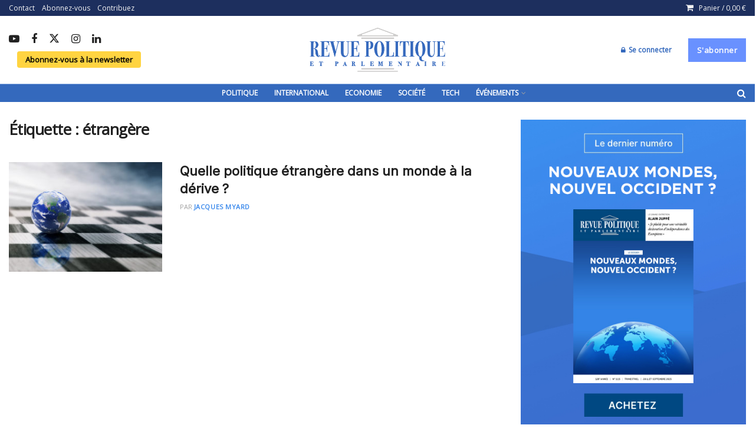

--- FILE ---
content_type: text/css
request_url: https://www.revuepolitique.fr/wp-content/themes/jnews/style.css?ver=11.6.8
body_size: 832
content:
/*
Theme Name: JNews
Version: 11.6.8
Theme URI: http://themeforest.net
Description: JNews
Author: Jegtheme
Author URI: http://jegtheme.com/
License: GNU General Public License v2.0
License URI: http://www.gnu.org/licenses/gpl-2.0.html
Tags:  custom-background,custom-colors, custom-menu, editor-style, featured-images, full-width-template, sticky-post, theme-options, threaded-comments, translation-ready
Text Domain: jnews
*/

.custom-article-label {
    position: absolute;
    top: 10px; /* Distance du haut */
    left: 10px; /* Distance de la gauche */
    background: rgba(0, 102, 255, 0.7); /* Bleu avec 70% de transparence */
    color: white;
    padding: 5px 10px;
    font-size: 12px;
    font-weight: bold;
    border-radius: 3px;
    z-index: 10;
}

.custom-article-label-homepage {
    position: absolute;
    top: 10px; /* Position en haut */
    left: 6px; /* Aligné à gauche */
    background: rgba(0, 102, 255, 0.8); /* Bleu avec 80% de transparence */
    color: white;
    padding: 3px 6px; /* Réduction de l'espace autour du texte */
    font-size: 10px; /* Réduction de la taille de la police */
    font-weight: bold;
    border-radius: 2px; /* Coins légèrement arrondis */
    text-transform: uppercase;
    z-index: 9999;
}
.vc_single_image-wrapper {
    position: relative;
}

/* Colonne du milieu : "Par" en gris clair avant l'auteur */
.jeg_postsmall .jeg_meta_author_wrap .by-prefix{
    color: #9aa0a6;      
    margin-right: 6px;
    font-weight: 600;
    text-transform: uppercase;
}

/* Nom auteur */
.jeg_postsmall .jeg_meta_author_wrap .jeg_meta_author a{
    font-weight: 700;
    text-transform: uppercase;
}

/* Harmonisation de la taille du "PAR [AUTEUR]" dans la colonne du milieu */
.jeg_postsmall .jeg_meta_author_wrap {
    font-size: 11px;         /* taille équivalente à la colonne de gauche */
    line-height: 1.2;        /* même espacement vertical */
    margin-top: 3px;
}

/* Ajuste aussi le "PAR" en gris clair */
.jeg_postsmall .jeg_meta_author_wrap .by-prefix {
    color: #999;             /* même ton gris que le bloc gauche */
    font-weight: 400;        /* plus léger */
    text-transform: uppercase;
    margin-right: 4px;
}

/* Et l'auteur en gras */
.jeg_postsmall .jeg_meta_author_wrap .jeg_meta_author a {
    font-weight: 700;
    text-transform: uppercase;
}

